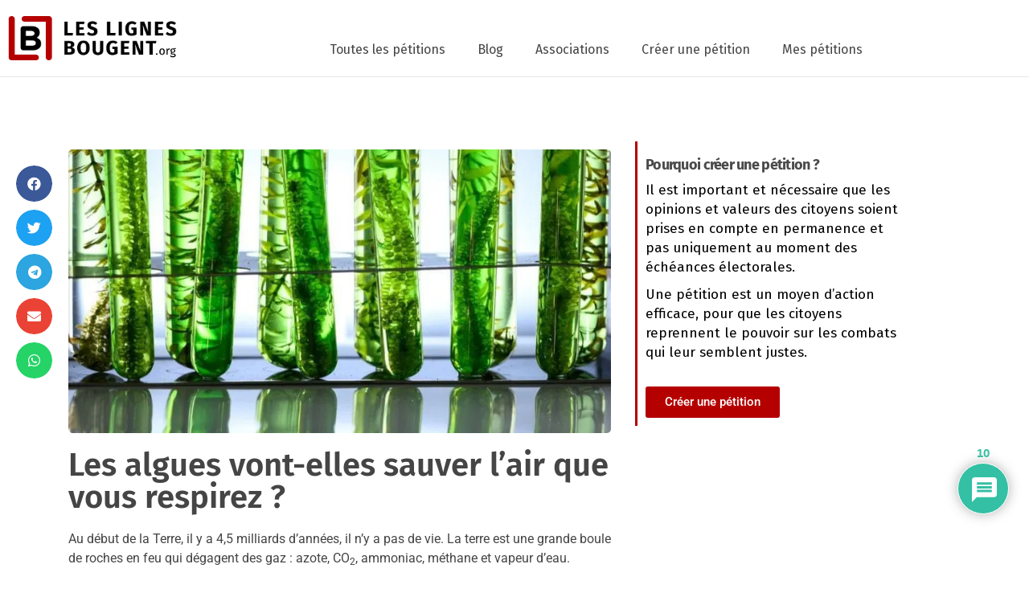

--- FILE ---
content_type: text/css; charset=utf-8
request_url: https://blog.leslignesbougent.org/wp-content/uploads/elementor/css/post-3626.css?ver=1769577545
body_size: 1186
content:
.elementor-kit-3626{--e-global-color-primary:#454545;--e-global-color-secondary:#454545;--e-global-color-text:#454545;--e-global-color-accent:#B50000;--e-global-typography-primary-font-family:"Fira Sans";--e-global-typography-primary-font-weight:600;--e-global-typography-secondary-font-family:"Fira Sans";--e-global-typography-secondary-font-weight:400;--e-global-typography-text-font-family:"Roboto";--e-global-typography-text-font-weight:400;--e-global-typography-accent-font-family:"Roboto";--e-global-typography-accent-font-weight:500;}.elementor-kit-3626 e-page-transition{background-color:#FFBC7D;}.elementor-section.elementor-section-boxed > .elementor-container{max-width:1140px;}.e-con{--container-max-width:1140px;}.elementor-widget:not(:last-child){margin-block-end:20px;}.elementor-element{--widgets-spacing:20px 20px;--widgets-spacing-row:20px;--widgets-spacing-column:20px;}{}h1.entry-title{display:var(--page-title-display);}@media(max-width:1024px){.elementor-section.elementor-section-boxed > .elementor-container{max-width:1024px;}.e-con{--container-max-width:1024px;}}@media(max-width:767px){.elementor-section.elementor-section-boxed > .elementor-container{max-width:767px;}.e-con{--container-max-width:767px;}}/* Start custom CSS */table tbody>tr:nth-child(odd)>td, table tbody>tr:nth-child(odd)>th {
    background-color: transparent !important;
}

table td, table th {
    border: 0px solid #ccc !important;
}

li a{
    overflow-wrap: break-word;
}
.red-title{
    color: white; background-color: #b50000;
    padding:0px 10px !important;
    width:auto !important;
    margin:auto !important;
}


#contenu-form{
    max-width:740px;
    width:90%;
    margin:0px auto;
}


/*ci-dessous les styles pour les formulaires WPForms
.wpforms-page-indicator-page-title{
    display:none;
}
*/
button.wpforms-page-next {
    background-color: #b50000 !important;
    border: none !important;
    color: white !important;
    font-size: 1em;
    padding: 10px 15px;
    border-radius:3px !important;
}
#wpforms-1554-field_1{
    max-width: 100%;
}
div.wpforms-container-full .wpforms-form .wpforms-title {
    font-size: 26px;
    margin: 20px 0 10px 0 !important;
}
span.wpforms-page-indicator-steps {
    font-size: 14px !important;
}
div.wpforms-container-full .wpforms-form .wpforms-page-indicator.circles .wpforms-page-indicator-page-title{
    display:none !important;
}
div.wpforms-container-full .wpforms-form .wpforms-page-indicator.progress .wpforms-page-indicator-page-title{
    display:none !important;
}
div.wpforms-container-full .wpforms-form .wpforms-page-indicator.progress .wpforms-page-indicator-page-title-sep{
    display:none !important;
}
#wpforms-1554-field_5-container{
    display:none !important;
}
.creer-petition-title{
    font-size: 2em !important;
    line-height: 1.4em !important;
}
.texte-intro{
    font-size: 14px !important;
}
.titre-box-conseils{
    font-size: 1.2em !important;
    line-height: 1.5em !important;
    margin: 15px 0px 5px 0px !important;
}
.conseil-box-button{
    background-color: WhiteSmoke !important;
    border: none !important;
    color: darkgrey !important;
    font-size: 1em;
    padding: 6px 10px !important;
    border-radius: 5px !important;
    margin-bottom: 5px !important;
}
#conseil-box{
    background-color:WhiteSmoke;
    padding:10px 15px 25px 15px;
    border:none;
    border-radius:5px;
}
#wpforms-1554-field_12{
    height: 220px !important;
}
.bouton-envoie{
    background-color: #b50000 !important;
    border: none !important;
    color: white !important;
    font-size: 1.3em;
    font-weight:bold;
    padding: 10px 15px;
    border-radius:3px !important;
}
@media screen and (max-width: 480px) {
    .grecaptcha-badge{
        visibility: hidden !important;
        opacity: 0 !important;
    }
}

.blue-link{
    text-decoration:underline !important;
    color: blue;
}

.video-responsive { 
overflow:hidden; 
padding-bottom:56.25%; 
position:relative; 
height:0;
}

.video-responsive iframe {
left:0; 
top:0; 
height:100%;
width:100%;
position:absolute;
}

@media screen and (max-width: 600px) {
#wpd-bubble-wrapper {
    bottom: 80px !important;
    left:25px !important;
    width:42px;
}
}


.searchandfilter ul {
    padding-left:0!important;
    text-align:center;
}
.searchandfilter ul li {
    list-style: none;
    padding: 10px 10px;
    margin: 0;
    display: inline-block;
}

@media screen and (max-width: 420px) {
.searchandfilter ul li {
    display:block;
    width:100%;
}
.searchandfilter ul li label {
    width:100%;
}

}/* End custom CSS */

--- FILE ---
content_type: text/css; charset=utf-8
request_url: https://blog.leslignesbougent.org/wp-content/uploads/elementor/css/post-27.css?ver=1769577545
body_size: 883
content:
.elementor-27 .elementor-element.elementor-element-164f22c{border-style:solid;border-width:0px 0px 1px 0px;border-color:#E7E7E7;padding:10px 0px 10px 0px;}.elementor-widget-image .widget-image-caption{color:var( --e-global-color-text );font-family:var( --e-global-typography-text-font-family ), Sans-serif;font-weight:var( --e-global-typography-text-font-weight );}.elementor-27 .elementor-element.elementor-element-b6368ee{text-align:start;}.elementor-27 .elementor-element.elementor-element-b6368ee img{width:100%;max-width:70%;}.elementor-bc-flex-widget .elementor-27 .elementor-element.elementor-element-49fcb85.elementor-column .elementor-widget-wrap{align-items:flex-end;}.elementor-27 .elementor-element.elementor-element-49fcb85.elementor-column.elementor-element[data-element_type="column"] > .elementor-widget-wrap.elementor-element-populated{align-content:flex-end;align-items:flex-end;}.elementor-27 .elementor-element.elementor-element-49fcb85.elementor-column > .elementor-widget-wrap{justify-content:flex-end;}.elementor-27 .elementor-element.elementor-element-49fcb85 > .elementor-element-populated{margin:0px 0px 0px 0px;--e-column-margin-right:0px;--e-column-margin-left:0px;padding:0px 0px 0px 0px;}.elementor-widget-nav-menu .elementor-nav-menu .elementor-item{font-family:var( --e-global-typography-primary-font-family ), Sans-serif;font-weight:var( --e-global-typography-primary-font-weight );}.elementor-widget-nav-menu .elementor-nav-menu--main .elementor-item{color:var( --e-global-color-text );fill:var( --e-global-color-text );}.elementor-widget-nav-menu .elementor-nav-menu--main .elementor-item:hover,
					.elementor-widget-nav-menu .elementor-nav-menu--main .elementor-item.elementor-item-active,
					.elementor-widget-nav-menu .elementor-nav-menu--main .elementor-item.highlighted,
					.elementor-widget-nav-menu .elementor-nav-menu--main .elementor-item:focus{color:var( --e-global-color-accent );fill:var( --e-global-color-accent );}.elementor-widget-nav-menu .elementor-nav-menu--main:not(.e--pointer-framed) .elementor-item:before,
					.elementor-widget-nav-menu .elementor-nav-menu--main:not(.e--pointer-framed) .elementor-item:after{background-color:var( --e-global-color-accent );}.elementor-widget-nav-menu .e--pointer-framed .elementor-item:before,
					.elementor-widget-nav-menu .e--pointer-framed .elementor-item:after{border-color:var( --e-global-color-accent );}.elementor-widget-nav-menu{--e-nav-menu-divider-color:var( --e-global-color-text );}.elementor-widget-nav-menu .elementor-nav-menu--dropdown .elementor-item, .elementor-widget-nav-menu .elementor-nav-menu--dropdown  .elementor-sub-item{font-family:var( --e-global-typography-accent-font-family ), Sans-serif;font-weight:var( --e-global-typography-accent-font-weight );}.elementor-27 .elementor-element.elementor-element-193851d > .elementor-widget-container{margin:0px 0px 0px 0px;padding:0px 0px 0px 0px;border-radius:0px 0px 0px 0px;}.elementor-27 .elementor-element.elementor-element-193851d:hover > .elementor-widget-container{border-radius:0px 0px 0px 0px;}.elementor-27 .elementor-element.elementor-element-193851d .elementor-menu-toggle{margin:0 auto;}.elementor-27 .elementor-element.elementor-element-193851d .elementor-nav-menu .elementor-item{font-family:"Fira Sans", Sans-serif;font-weight:400;}.elementor-27 .elementor-element.elementor-element-193851d .elementor-nav-menu--main .elementor-item:hover,
					.elementor-27 .elementor-element.elementor-element-193851d .elementor-nav-menu--main .elementor-item.elementor-item-active,
					.elementor-27 .elementor-element.elementor-element-193851d .elementor-nav-menu--main .elementor-item.highlighted,
					.elementor-27 .elementor-element.elementor-element-193851d .elementor-nav-menu--main .elementor-item:focus{color:#B50000;fill:#B50000;}.elementor-27 .elementor-element.elementor-element-4291ece{border-style:solid;border-width:0px 0px 1px 0px;border-color:#E7E7E7;padding:10px 0px 10px 0px;}.elementor-27 .elementor-element.elementor-element-0e54fdd{text-align:start;}.elementor-27 .elementor-element.elementor-element-0e54fdd img{width:100%;max-width:70%;}.elementor-bc-flex-widget .elementor-27 .elementor-element.elementor-element-9b854e6.elementor-column .elementor-widget-wrap{align-items:flex-end;}.elementor-27 .elementor-element.elementor-element-9b854e6.elementor-column.elementor-element[data-element_type="column"] > .elementor-widget-wrap.elementor-element-populated{align-content:flex-end;align-items:flex-end;}.elementor-27 .elementor-element.elementor-element-9b854e6.elementor-column > .elementor-widget-wrap{justify-content:flex-end;}.elementor-27 .elementor-element.elementor-element-9b854e6 > .elementor-element-populated{margin:0px 0px 0px 0px;--e-column-margin-right:0px;--e-column-margin-left:0px;padding:0px 0px 0px 0px;}.elementor-27 .elementor-element.elementor-element-2ec34b7 > .elementor-widget-container{margin:0px 0px 0px 0px;padding:0px 0px 0px 0px;border-radius:0px 0px 0px 0px;}.elementor-27 .elementor-element.elementor-element-2ec34b7:hover > .elementor-widget-container{border-radius:0px 0px 0px 0px;}.elementor-27 .elementor-element.elementor-element-2ec34b7 .elementor-menu-toggle{margin:0 auto;}.elementor-27 .elementor-element.elementor-element-2ec34b7 .elementor-nav-menu .elementor-item{font-family:"Fira Sans", Sans-serif;font-weight:400;}.elementor-27 .elementor-element.elementor-element-2ec34b7 .elementor-nav-menu--main .elementor-item:hover,
					.elementor-27 .elementor-element.elementor-element-2ec34b7 .elementor-nav-menu--main .elementor-item.elementor-item-active,
					.elementor-27 .elementor-element.elementor-element-2ec34b7 .elementor-nav-menu--main .elementor-item.highlighted,
					.elementor-27 .elementor-element.elementor-element-2ec34b7 .elementor-nav-menu--main .elementor-item:focus{color:#B50000;fill:#B50000;}.elementor-theme-builder-content-area{height:400px;}.elementor-location-header:before, .elementor-location-footer:before{content:"";display:table;clear:both;}@media(max-width:1024px){.elementor-27 .elementor-element.elementor-element-49fcb85 > .elementor-element-populated{margin:0px 0px 0px 0px;--e-column-margin-right:0px;--e-column-margin-left:0px;padding:0px 0px 0px 0px;}.elementor-27 .elementor-element.elementor-element-193851d > .elementor-widget-container{margin:0px 0px 0px 0px;padding:0px 0px 0px 0px;}.elementor-27 .elementor-element.elementor-element-0e54fdd{text-align:center;}.elementor-27 .elementor-element.elementor-element-9b854e6 > .elementor-element-populated{margin:0px 0px 0px 0px;--e-column-margin-right:0px;--e-column-margin-left:0px;padding:0px 0px 0px 0px;}.elementor-27 .elementor-element.elementor-element-2ec34b7 > .elementor-widget-container{margin:0px 0px 0px 0px;padding:0px 0px 0px 0px;}}@media(min-width:768px){.elementor-27 .elementor-element.elementor-element-7339e90{width:30%;}.elementor-27 .elementor-element.elementor-element-49fcb85{width:70%;}}@media(max-width:1024px) and (min-width:768px){.elementor-27 .elementor-element.elementor-element-7339e90{width:40%;}.elementor-27 .elementor-element.elementor-element-49fcb85{width:60%;}.elementor-27 .elementor-element.elementor-element-a618fa5{width:100%;}.elementor-27 .elementor-element.elementor-element-9b854e6{width:100%;}}@media(max-width:767px){.elementor-27 .elementor-element.elementor-element-7339e90{width:100%;}.elementor-bc-flex-widget .elementor-27 .elementor-element.elementor-element-7339e90.elementor-column .elementor-widget-wrap{align-items:center;}.elementor-27 .elementor-element.elementor-element-7339e90.elementor-column.elementor-element[data-element_type="column"] > .elementor-widget-wrap.elementor-element-populated{align-content:center;align-items:center;}.elementor-27 .elementor-element.elementor-element-7339e90.elementor-column > .elementor-widget-wrap{justify-content:center;}.elementor-27 .elementor-element.elementor-element-b6368ee{text-align:center;}.elementor-27 .elementor-element.elementor-element-49fcb85{width:100%;}.elementor-27 .elementor-element.elementor-element-a618fa5{width:100%;}.elementor-bc-flex-widget .elementor-27 .elementor-element.elementor-element-a618fa5.elementor-column .elementor-widget-wrap{align-items:center;}.elementor-27 .elementor-element.elementor-element-a618fa5.elementor-column.elementor-element[data-element_type="column"] > .elementor-widget-wrap.elementor-element-populated{align-content:center;align-items:center;}.elementor-27 .elementor-element.elementor-element-a618fa5.elementor-column > .elementor-widget-wrap{justify-content:center;}.elementor-27 .elementor-element.elementor-element-0e54fdd{text-align:center;}.elementor-27 .elementor-element.elementor-element-9b854e6{width:100%;}}

--- FILE ---
content_type: text/css; charset=utf-8
request_url: https://blog.leslignesbougent.org/wp-content/uploads/elementor/css/post-48.css?ver=1769577545
body_size: 1419
content:
.elementor-48 .elementor-element.elementor-element-7c7b08d > .elementor-background-overlay{background-color:#F2F2F2;opacity:0.5;}.elementor-48 .elementor-element.elementor-element-7c7b08d{margin-top:0px;margin-bottom:0px;padding:30px 0px 35px 0px;}.elementor-48 .elementor-element.elementor-element-7f9647d > .elementor-element-populated{transition:background 0.3s, border 0.3s, border-radius 0.3s, box-shadow 0.3s;}.elementor-48 .elementor-element.elementor-element-7f9647d > .elementor-element-populated > .elementor-background-overlay{transition:background 0.3s, border-radius 0.3s, opacity 0.3s;}.elementor-widget-heading .elementor-heading-title{font-family:var( --e-global-typography-primary-font-family ), Sans-serif;font-weight:var( --e-global-typography-primary-font-weight );color:var( --e-global-color-primary );}.elementor-48 .elementor-element.elementor-element-0c3ae2a .elementor-heading-title{font-family:"Fira Sans", Sans-serif;font-weight:600;color:#B50000;}.elementor-widget-icon-list .elementor-icon-list-item:not(:last-child):after{border-color:var( --e-global-color-text );}.elementor-widget-icon-list .elementor-icon-list-icon i{color:var( --e-global-color-primary );}.elementor-widget-icon-list .elementor-icon-list-icon svg{fill:var( --e-global-color-primary );}.elementor-widget-icon-list .elementor-icon-list-item > .elementor-icon-list-text, .elementor-widget-icon-list .elementor-icon-list-item > a{font-family:var( --e-global-typography-text-font-family ), Sans-serif;font-weight:var( --e-global-typography-text-font-weight );}.elementor-widget-icon-list .elementor-icon-list-text{color:var( --e-global-color-secondary );}.elementor-48 .elementor-element.elementor-element-6bc1e4f .elementor-icon-list-icon i{transition:color 0.3s;}.elementor-48 .elementor-element.elementor-element-6bc1e4f .elementor-icon-list-icon svg{transition:fill 0.3s;}.elementor-48 .elementor-element.elementor-element-6bc1e4f{--e-icon-list-icon-size:12px;--icon-vertical-offset:0px;}.elementor-48 .elementor-element.elementor-element-6bc1e4f .elementor-icon-list-item > .elementor-icon-list-text, .elementor-48 .elementor-element.elementor-element-6bc1e4f .elementor-icon-list-item > a{font-family:"Roboto", Sans-serif;font-size:13px;font-weight:400;}.elementor-48 .elementor-element.elementor-element-6bc1e4f .elementor-icon-list-text{color:#454545;transition:color 0.3s;}.elementor-48 .elementor-element.elementor-element-6bc1e4f .elementor-icon-list-item:hover .elementor-icon-list-text{color:#B50000;}.elementor-48 .elementor-element.elementor-element-2a3775d .elementor-heading-title{font-family:"Fira Sans", Sans-serif;font-weight:600;color:#B50000;}.elementor-48 .elementor-element.elementor-element-eed13e4 .elementor-icon-list-icon i{transition:color 0.3s;}.elementor-48 .elementor-element.elementor-element-eed13e4 .elementor-icon-list-icon svg{transition:fill 0.3s;}.elementor-48 .elementor-element.elementor-element-eed13e4{--e-icon-list-icon-size:12px;--icon-vertical-offset:0px;}.elementor-48 .elementor-element.elementor-element-eed13e4 .elementor-icon-list-item > .elementor-icon-list-text, .elementor-48 .elementor-element.elementor-element-eed13e4 .elementor-icon-list-item > a{font-family:"Roboto", Sans-serif;font-size:13px;font-weight:400;}.elementor-48 .elementor-element.elementor-element-eed13e4 .elementor-icon-list-text{color:#454545;transition:color 0.3s;}.elementor-48 .elementor-element.elementor-element-eed13e4 .elementor-icon-list-item:hover .elementor-icon-list-text{color:#B50000;}.elementor-48 .elementor-element.elementor-element-0f22d3c .elementor-heading-title{font-family:"Fira Sans", Sans-serif;font-weight:600;color:#B50000;}.elementor-48 .elementor-element.elementor-element-f15b92d .elementor-icon-list-icon i{color:#454545;transition:color 0.3s;}.elementor-48 .elementor-element.elementor-element-f15b92d .elementor-icon-list-icon svg{fill:#454545;transition:fill 0.3s;}.elementor-48 .elementor-element.elementor-element-f15b92d .elementor-icon-list-item:hover .elementor-icon-list-icon i{color:#B50000;}.elementor-48 .elementor-element.elementor-element-f15b92d .elementor-icon-list-item:hover .elementor-icon-list-icon svg{fill:#B50000;}.elementor-48 .elementor-element.elementor-element-f15b92d{--e-icon-list-icon-size:12px;--icon-vertical-offset:0px;}.elementor-48 .elementor-element.elementor-element-f15b92d .elementor-icon-list-item > .elementor-icon-list-text, .elementor-48 .elementor-element.elementor-element-f15b92d .elementor-icon-list-item > a{font-family:"Roboto", Sans-serif;font-size:13px;font-weight:400;}.elementor-48 .elementor-element.elementor-element-f15b92d .elementor-icon-list-item:hover .elementor-icon-list-text{color:#B50000;}.elementor-48 .elementor-element.elementor-element-f15b92d .elementor-icon-list-text{transition:color 0.3s;}.elementor-48 .elementor-element.elementor-element-9a53766 .elementor-heading-title{font-family:"Fira Sans", Sans-serif;font-weight:600;color:#B50000;}.elementor-widget-text-editor{font-family:var( --e-global-typography-text-font-family ), Sans-serif;font-weight:var( --e-global-typography-text-font-weight );color:var( --e-global-color-text );}.elementor-widget-text-editor.elementor-drop-cap-view-stacked .elementor-drop-cap{background-color:var( --e-global-color-primary );}.elementor-widget-text-editor.elementor-drop-cap-view-framed .elementor-drop-cap, .elementor-widget-text-editor.elementor-drop-cap-view-default .elementor-drop-cap{color:var( --e-global-color-primary );border-color:var( --e-global-color-primary );}.elementor-48 .elementor-element.elementor-element-e631c70{font-family:"Fira Sans", Sans-serif;font-size:13px;font-weight:400;}.elementor-48 .elementor-element.elementor-element-d848245 > .elementor-widget-container{margin:0% 0% 0% 0%;}.elementor-48 .elementor-element.elementor-element-8d9d631{margin-top:25px;margin-bottom:50px;}.elementor-48 .elementor-element.elementor-element-bf844ef > .elementor-element-populated{margin:0px 0px 50px 0px;--e-column-margin-right:0px;--e-column-margin-left:0px;}.elementor-widget-nav-menu .elementor-nav-menu .elementor-item{font-family:var( --e-global-typography-primary-font-family ), Sans-serif;font-weight:var( --e-global-typography-primary-font-weight );}.elementor-widget-nav-menu .elementor-nav-menu--main .elementor-item{color:var( --e-global-color-text );fill:var( --e-global-color-text );}.elementor-widget-nav-menu .elementor-nav-menu--main .elementor-item:hover,
					.elementor-widget-nav-menu .elementor-nav-menu--main .elementor-item.elementor-item-active,
					.elementor-widget-nav-menu .elementor-nav-menu--main .elementor-item.highlighted,
					.elementor-widget-nav-menu .elementor-nav-menu--main .elementor-item:focus{color:var( --e-global-color-accent );fill:var( --e-global-color-accent );}.elementor-widget-nav-menu .elementor-nav-menu--main:not(.e--pointer-framed) .elementor-item:before,
					.elementor-widget-nav-menu .elementor-nav-menu--main:not(.e--pointer-framed) .elementor-item:after{background-color:var( --e-global-color-accent );}.elementor-widget-nav-menu .e--pointer-framed .elementor-item:before,
					.elementor-widget-nav-menu .e--pointer-framed .elementor-item:after{border-color:var( --e-global-color-accent );}.elementor-widget-nav-menu{--e-nav-menu-divider-color:var( --e-global-color-text );}.elementor-widget-nav-menu .elementor-nav-menu--dropdown .elementor-item, .elementor-widget-nav-menu .elementor-nav-menu--dropdown  .elementor-sub-item{font-family:var( --e-global-typography-accent-font-family ), Sans-serif;font-weight:var( --e-global-typography-accent-font-weight );}.elementor-48 .elementor-element.elementor-element-4719ddc .elementor-nav-menu .elementor-item{font-family:"Fira Sans", Sans-serif;font-size:12px;font-weight:400;}.elementor-48 .elementor-element.elementor-element-4719ddc .elementor-nav-menu--main .elementor-item:hover,
					.elementor-48 .elementor-element.elementor-element-4719ddc .elementor-nav-menu--main .elementor-item.elementor-item-active,
					.elementor-48 .elementor-element.elementor-element-4719ddc .elementor-nav-menu--main .elementor-item.highlighted,
					.elementor-48 .elementor-element.elementor-element-4719ddc .elementor-nav-menu--main .elementor-item:focus{color:#B50000;fill:#B50000;}.elementor-48 .elementor-element.elementor-element-4719ddc .elementor-nav-menu--main:not(.e--pointer-framed) .elementor-item:before,
					.elementor-48 .elementor-element.elementor-element-4719ddc .elementor-nav-menu--main:not(.e--pointer-framed) .elementor-item:after{background-color:#45454500;}.elementor-48 .elementor-element.elementor-element-4719ddc .e--pointer-framed .elementor-item:before,
					.elementor-48 .elementor-element.elementor-element-4719ddc .e--pointer-framed .elementor-item:after{border-color:#45454500;}.elementor-48 .elementor-element.elementor-element-4719ddc{--e-nav-menu-horizontal-menu-item-margin:calc( 0px / 2 );}.elementor-48 .elementor-element.elementor-element-4719ddc .elementor-nav-menu--main:not(.elementor-nav-menu--layout-horizontal) .elementor-nav-menu > li:not(:last-child){margin-bottom:0px;}.elementor-48 .elementor-element.elementor-element-49a2e2e > .elementor-widget-wrap > .elementor-widget:not(.elementor-widget__width-auto):not(.elementor-widget__width-initial):not(:last-child):not(.elementor-absolute){margin-block-end:0px;}.elementor-48 .elementor-element.elementor-element-9db62d5 > .elementor-widget-container{margin:0px 0px 0px 0px;padding:0px 0px 0px 0px;}.elementor-48 .elementor-element.elementor-element-9db62d5{text-align:start;font-family:"Roboto", Sans-serif;font-size:12px;font-weight:400;}.elementor-theme-builder-content-area{height:400px;}.elementor-location-header:before, .elementor-location-footer:before{content:"";display:table;clear:both;}@media(min-width:768px){.elementor-48 .elementor-element.elementor-element-19d3983{width:18.509%;}.elementor-48 .elementor-element.elementor-element-a57e5d8{width:18.683%;}.elementor-48 .elementor-element.elementor-element-f981448{width:37.808%;}.elementor-48 .elementor-element.elementor-element-bf844ef{width:80%;}.elementor-48 .elementor-element.elementor-element-49a2e2e{width:20%;}}@media(max-width:1024px) and (min-width:768px){.elementor-48 .elementor-element.elementor-element-7f9647d{width:33%;}.elementor-48 .elementor-element.elementor-element-19d3983{width:33%;}.elementor-48 .elementor-element.elementor-element-a57e5d8{width:33%;}.elementor-48 .elementor-element.elementor-element-f981448{width:100%;}.elementor-48 .elementor-element.elementor-element-bf844ef{width:100%;}}@media(max-width:767px){.elementor-48 .elementor-element.elementor-element-7f9647d > .elementor-element-populated{margin:0px 0px 0px 40px;--e-column-margin-right:0px;--e-column-margin-left:40px;}.elementor-48 .elementor-element.elementor-element-19d3983 > .elementor-element-populated{margin:0px 0px 0px 40px;--e-column-margin-right:0px;--e-column-margin-left:40px;}.elementor-48 .elementor-element.elementor-element-a57e5d8 > .elementor-element-populated{margin:0px 0px 0px 40px;--e-column-margin-right:0px;--e-column-margin-left:40px;}.elementor-48 .elementor-element.elementor-element-f981448 > .elementor-element-populated{margin:0px 0px 0px 40px;--e-column-margin-right:0px;--e-column-margin-left:40px;}.elementor-48 .elementor-element.elementor-element-9db62d5{text-align:center;}}/* Start custom CSS for nav-menu, class: .elementor-element-4719ddc */#menu-1-4719ddc .menu-item:not(:last-child) a {
border-right: 1px solid #454545;
padding:0px 10px 0px 10px;
}
#menu-1-4719ddc .menu-item:last-child a {
padding:0px 10px 0px 10px;
}/* End custom CSS */

--- FILE ---
content_type: text/css; charset=utf-8
request_url: https://blog.leslignesbougent.org/wp-content/uploads/elementor/css/post-2062.css?ver=1769577545
body_size: 814
content:
.elementor-2062 .elementor-element.elementor-element-5e1964e > .elementor-container{max-width:65px;}.elementor-2062 .elementor-element.elementor-element-040bb76{width:initial;max-width:initial;top:206px;--grid-side-margin:10px;--grid-column-gap:10px;--grid-row-gap:10px;--grid-bottom-margin:10px;}.elementor-2062 .elementor-element.elementor-element-040bb76 > .elementor-widget-container{margin:0px 0px 0px 20px;}body:not(.rtl) .elementor-2062 .elementor-element.elementor-element-040bb76{left:0px;}body.rtl .elementor-2062 .elementor-element.elementor-element-040bb76{right:0px;}.elementor-2062 .elementor-element.elementor-element-9295f80{width:initial;max-width:initial;bottom:10px;--grid-side-margin:10px;--grid-column-gap:10px;--grid-row-gap:10px;--grid-bottom-margin:10px;}.elementor-2062 .elementor-element.elementor-element-9295f80 > .elementor-widget-container{background-color:#FFFFFF;margin:0px 0px 0px 0px;}.elementor-2062 .elementor-element.elementor-element-bb7249a > .elementor-widget-container{background-color:#FFFFFF;margin:0px 0px 0px 0px;border-style:solid;border-width:10px 10px 10px 10px;border-color:#FFFFFF;}.elementor-2062 .elementor-element.elementor-element-bb7249a{bottom:10px;--grid-side-margin:10px;--grid-column-gap:10px;--grid-row-gap:10px;--grid-bottom-margin:10px;}.elementor-2062 .elementor-element.elementor-element-37c5dca{margin-top:50px;margin-bottom:50px;}.elementor-2062 .elementor-element.elementor-element-0d10612 > .elementor-element-populated{padding:0px 0px 0px 85px;}.elementor-widget-theme-post-featured-image .widget-image-caption{color:var( --e-global-color-text );font-family:var( --e-global-typography-text-font-family ), Sans-serif;font-weight:var( --e-global-typography-text-font-weight );}.elementor-2062 .elementor-element.elementor-element-45fdfff{text-align:start;}.elementor-2062 .elementor-element.elementor-element-45fdfff img{border-radius:5px 5px 5px 5px;}.elementor-2062 .elementor-element.elementor-element-45fdfff .widget-image-caption{color:#989898;font-family:"Roboto", Sans-serif;font-weight:400;}.elementor-widget-theme-post-title .elementor-heading-title{font-family:var( --e-global-typography-primary-font-family ), Sans-serif;font-weight:var( --e-global-typography-primary-font-weight );color:var( --e-global-color-primary );}.elementor-widget-theme-post-content{color:var( --e-global-color-text );font-family:var( --e-global-typography-text-font-family ), Sans-serif;font-weight:var( --e-global-typography-text-font-weight );}.elementor-widget-text-editor{font-family:var( --e-global-typography-text-font-family ), Sans-serif;font-weight:var( --e-global-typography-text-font-weight );color:var( --e-global-color-text );}.elementor-widget-text-editor.elementor-drop-cap-view-stacked .elementor-drop-cap{background-color:var( --e-global-color-primary );}.elementor-widget-text-editor.elementor-drop-cap-view-framed .elementor-drop-cap, .elementor-widget-text-editor.elementor-drop-cap-view-default .elementor-drop-cap{color:var( --e-global-color-primary );border-color:var( --e-global-color-primary );}.elementor-2062 .elementor-element.elementor-element-e201bcb > .elementor-widget-container{margin:40px 40px 40px 40px;}.elementor-2062 .elementor-element.elementor-element-e201bcb{font-family:"Roboto", Sans-serif;font-size:13px;font-weight:400;font-style:italic;line-height:1.5em;color:var( --e-global-color-primary );}@media(max-width:1024px){ .elementor-2062 .elementor-element.elementor-element-040bb76{--grid-side-margin:10px;--grid-column-gap:10px;--grid-row-gap:10px;--grid-bottom-margin:10px;}body:not(.rtl) .elementor-2062 .elementor-element.elementor-element-9295f80{left:5px;}body.rtl .elementor-2062 .elementor-element.elementor-element-9295f80{right:5px;}.elementor-2062 .elementor-element.elementor-element-9295f80{bottom:5px;--alignment:center;--grid-side-margin:18px;--grid-column-gap:18px;--grid-row-gap:0px;--grid-bottom-margin:0px;} .elementor-2062 .elementor-element.elementor-element-9295f80{--grid-side-margin:18px;--grid-column-gap:18px;--grid-row-gap:0px;--grid-bottom-margin:0px;}body:not(.rtl) .elementor-2062 .elementor-element.elementor-element-bb7249a{left:5px;}body.rtl .elementor-2062 .elementor-element.elementor-element-bb7249a{right:5px;}.elementor-2062 .elementor-element.elementor-element-bb7249a{bottom:162px;--alignment:center;--grid-side-margin:18px;--grid-column-gap:18px;--grid-row-gap:0px;--grid-bottom-margin:0px;} .elementor-2062 .elementor-element.elementor-element-bb7249a{--grid-side-margin:18px;--grid-column-gap:18px;--grid-row-gap:0px;--grid-bottom-margin:0px;}}@media(max-width:767px){ .elementor-2062 .elementor-element.elementor-element-040bb76{--grid-side-margin:10px;--grid-column-gap:10px;--grid-row-gap:10px;--grid-bottom-margin:10px;} .elementor-2062 .elementor-element.elementor-element-9295f80{--grid-side-margin:18px;--grid-column-gap:18px;--grid-row-gap:0px;--grid-bottom-margin:0px;}body:not(.rtl) .elementor-2062 .elementor-element.elementor-element-bb7249a{left:0px;}body.rtl .elementor-2062 .elementor-element.elementor-element-bb7249a{right:0px;}.elementor-2062 .elementor-element.elementor-element-bb7249a{bottom:0px;--alignment:center;} .elementor-2062 .elementor-element.elementor-element-bb7249a{--grid-side-margin:18px;--grid-column-gap:18px;--grid-row-gap:0px;--grid-bottom-margin:0px;}.elementor-2062 .elementor-element.elementor-element-0d10612 > .elementor-element-populated{padding:0px 20px 0px 20px;}.elementor-2062 .elementor-element.elementor-element-0f25948 > .elementor-widget-container{margin:0px 0px 0px 0px;padding:0px 0px 0px 0px;}.elementor-2062 .elementor-element.elementor-element-e201bcb > .elementor-widget-container{margin:25px 0px 25px 0px;}}/* Start custom CSS for section, class: .elementor-element-5e1964e */@media screen and (max-width: 600px){
#wpd-bubble-wrapper {
    bottom: 7px;
}
}/* End custom CSS */
/* Start custom CSS for text-editor, class: .elementor-element-e201bcb */a{color:#454545;}
li{margin-bottom:10px;}/* End custom CSS */

--- FILE ---
content_type: text/css; charset=utf-8
request_url: https://blog.leslignesbougent.org/wp-content/uploads/elementor/css/post-3727.css?ver=1667567940
body_size: 869
content:
.elementor-3727 .elementor-element.elementor-element-248846a > .elementor-element-populated{border-style:solid;border-width:1px 1px 1px 1px;border-color:#CFCFCF;box-shadow:1px 2px 5px 0px rgba(0,0,0,0.5);}.elementor-3727 .elementor-element.elementor-element-248846a > .elementor-element-populated, .elementor-3727 .elementor-element.elementor-element-248846a > .elementor-element-populated > .elementor-background-overlay, .elementor-3727 .elementor-element.elementor-element-248846a > .elementor-background-slideshow{border-radius:10px 10px 10px 10px;}.elementor-widget-image .widget-image-caption{color:var( --e-global-color-text );font-family:var( --e-global-typography-text-font-family ), Sans-serif;font-weight:var( --e-global-typography-text-font-weight );}.elementor-3727 .elementor-element.elementor-element-0398185{text-align:center;}.elementor-widget-heading .elementor-heading-title{font-family:var( --e-global-typography-primary-font-family ), Sans-serif;font-weight:var( --e-global-typography-primary-font-weight );color:var( --e-global-color-primary );}.elementor-3727 .elementor-element.elementor-element-881d451{text-align:center;}.elementor-widget-icon-list .elementor-icon-list-item:not(:last-child):after{border-color:var( --e-global-color-text );}.elementor-widget-icon-list .elementor-icon-list-icon i{color:var( --e-global-color-primary );}.elementor-widget-icon-list .elementor-icon-list-icon svg{fill:var( --e-global-color-primary );}.elementor-widget-icon-list .elementor-icon-list-item > .elementor-icon-list-text, .elementor-widget-icon-list .elementor-icon-list-item > a{font-family:var( --e-global-typography-text-font-family ), Sans-serif;font-weight:var( --e-global-typography-text-font-weight );}.elementor-widget-icon-list .elementor-icon-list-text{color:var( --e-global-color-secondary );}.elementor-3727 .elementor-element.elementor-element-75c96a3 .elementor-icon-list-icon i{color:#838383;transition:color 0.3s;}.elementor-3727 .elementor-element.elementor-element-75c96a3 .elementor-icon-list-icon svg{fill:#838383;transition:fill 0.3s;}.elementor-3727 .elementor-element.elementor-element-75c96a3{--e-icon-list-icon-size:14px;--icon-vertical-offset:0px;}.elementor-3727 .elementor-element.elementor-element-75c96a3 .elementor-icon-list-text{color:#AAAAAA;transition:color 0.3s;}.elementor-widget-text-editor{font-family:var( --e-global-typography-text-font-family ), Sans-serif;font-weight:var( --e-global-typography-text-font-weight );color:var( --e-global-color-text );}.elementor-widget-text-editor.elementor-drop-cap-view-stacked .elementor-drop-cap{background-color:var( --e-global-color-primary );}.elementor-widget-text-editor.elementor-drop-cap-view-framed .elementor-drop-cap, .elementor-widget-text-editor.elementor-drop-cap-view-default .elementor-drop-cap{color:var( --e-global-color-primary );border-color:var( --e-global-color-primary );}.elementor-widget-accordion .elementor-accordion-icon, .elementor-widget-accordion .elementor-accordion-title{color:var( --e-global-color-primary );}.elementor-widget-accordion .elementor-accordion-icon svg{fill:var( --e-global-color-primary );}.elementor-widget-accordion .elementor-active .elementor-accordion-icon, .elementor-widget-accordion .elementor-active .elementor-accordion-title{color:var( --e-global-color-accent );}.elementor-widget-accordion .elementor-active .elementor-accordion-icon svg{fill:var( --e-global-color-accent );}.elementor-widget-accordion .elementor-accordion-title{font-family:var( --e-global-typography-primary-font-family ), Sans-serif;font-weight:var( --e-global-typography-primary-font-weight );}.elementor-widget-accordion .elementor-tab-content{color:var( --e-global-color-text );font-family:var( --e-global-typography-text-font-family ), Sans-serif;font-weight:var( --e-global-typography-text-font-weight );}.elementor-3727 .elementor-element.elementor-element-0680552 > .elementor-widget-container{margin:0px 0px 0px 0px;padding:0px 0px 0px 0px;}.elementor-3727 .elementor-element.elementor-element-0680552 .elementor-active .elementor-accordion-icon, .elementor-3727 .elementor-element.elementor-element-0680552 .elementor-active .elementor-accordion-title{color:var( --e-global-color-primary );}.elementor-3727 .elementor-element.elementor-element-0680552 .elementor-active .elementor-accordion-icon svg{fill:var( --e-global-color-primary );}.elementor-3727 .elementor-element.elementor-element-0680552 .elementor-accordion-title{font-family:var( --e-global-typography-text-font-family ), Sans-serif;font-weight:var( --e-global-typography-text-font-weight );-webkit-text-stroke-color:#000;stroke:#000;}.elementor-3727 .elementor-element.elementor-element-0680552 .elementor-tab-content{color:#454545;}.elementor-widget-button .elementor-button{background-color:var( --e-global-color-accent );font-family:var( --e-global-typography-accent-font-family ), Sans-serif;font-weight:var( --e-global-typography-accent-font-weight );}.elementor-3727 .elementor-element.elementor-element-b997b0d .elementor-icon-list-icon i{color:#454545;transition:color 0.3s;}.elementor-3727 .elementor-element.elementor-element-b997b0d .elementor-icon-list-icon svg{fill:#454545;transition:fill 0.3s;}.elementor-3727 .elementor-element.elementor-element-b997b0d{--e-icon-list-icon-size:14px;--icon-vertical-offset:0px;}.elementor-3727 .elementor-element.elementor-element-b997b0d .elementor-icon-list-text{color:#454545;transition:color 0.3s;}.elementor-widget-post-info .elementor-icon-list-item:not(:last-child):after{border-color:var( --e-global-color-text );}.elementor-widget-post-info .elementor-icon-list-icon i{color:var( --e-global-color-primary );}.elementor-widget-post-info .elementor-icon-list-icon svg{fill:var( --e-global-color-primary );}.elementor-widget-post-info .elementor-icon-list-text, .elementor-widget-post-info .elementor-icon-list-text a{color:var( --e-global-color-secondary );}.elementor-widget-post-info .elementor-icon-list-item{font-family:var( --e-global-typography-text-font-family ), Sans-serif;font-weight:var( --e-global-typography-text-font-weight );}.elementor-3727 .elementor-element.elementor-element-fb2159c .elementor-icon-list-icon{width:14px;}.elementor-3727 .elementor-element.elementor-element-fb2159c .elementor-icon-list-icon i{font-size:14px;}.elementor-3727 .elementor-element.elementor-element-fb2159c .elementor-icon-list-icon svg{--e-icon-list-icon-size:14px;}/* Start custom CSS for accordion, class: .elementor-element-0680552 */.elementor-accordion .elementor-accordion-item {
    border: 0px solid #d4d4d4;
}
.elementor-accordion .elementor-tab-content {
    display: none;
    padding:10px 0 0 0;
    border-top: 0px solid #d4d4d4;
}

.elementor-accordion .elementor-tab-title {
    padding:0!important;
}/* End custom CSS */

--- FILE ---
content_type: text/css; charset=utf-8
request_url: https://blog.leslignesbougent.org/wp-content/uploads/elementor/css/post-2360.css?ver=1769577545
body_size: 459
content:
.elementor-2360 .elementor-element.elementor-element-a6bb394 > .elementor-element-populated{border-style:solid;border-width:3px 3px 3px 3px;border-color:#B50000;margin:10px 40px 10px 40px;--e-column-margin-right:40px;--e-column-margin-left:40px;padding:25px 25px 25px 25px;}.elementor-2360 .elementor-element.elementor-element-a6bb394 > .elementor-element-populated, .elementor-2360 .elementor-element.elementor-element-a6bb394 > .elementor-element-populated > .elementor-background-overlay, .elementor-2360 .elementor-element.elementor-element-a6bb394 > .elementor-background-slideshow{border-radius:5px 5px 5px 5px;}.elementor-widget-image .widget-image-caption{color:var( --e-global-color-text );font-family:var( --e-global-typography-text-font-family ), Sans-serif;font-weight:var( --e-global-typography-text-font-weight );}.elementor-2360 .elementor-element.elementor-element-4d930a0 > .elementor-widget-container{margin:5px 5px 5px 5px;}.elementor-widget-heading .elementor-heading-title{font-family:var( --e-global-typography-primary-font-family ), Sans-serif;font-weight:var( --e-global-typography-primary-font-weight );color:var( --e-global-color-primary );}.elementor-2360 .elementor-element.elementor-element-5c66cdc > .elementor-widget-container{margin:15px 15px 15px 15px;}.elementor-2360 .elementor-element.elementor-element-5c66cdc{text-align:center;}.elementor-widget-text-editor{font-family:var( --e-global-typography-text-font-family ), Sans-serif;font-weight:var( --e-global-typography-text-font-weight );color:var( --e-global-color-text );}.elementor-widget-text-editor.elementor-drop-cap-view-stacked .elementor-drop-cap{background-color:var( --e-global-color-primary );}.elementor-widget-text-editor.elementor-drop-cap-view-framed .elementor-drop-cap, .elementor-widget-text-editor.elementor-drop-cap-view-default .elementor-drop-cap{color:var( --e-global-color-primary );border-color:var( --e-global-color-primary );}.elementor-2360 .elementor-element.elementor-element-de88ee7 > .elementor-widget-container{margin:15px 15px 15px 15px;}.elementor-2360 .elementor-element.elementor-element-de88ee7{text-align:center;}.elementor-widget-button .elementor-button{background-color:var( --e-global-color-accent );font-family:var( --e-global-typography-accent-font-family ), Sans-serif;font-weight:var( --e-global-typography-accent-font-weight );}.elementor-2360 .elementor-element.elementor-element-b5ce5be > .elementor-widget-container{margin:15px 15px 15px 15px;padding:0px 0px 0px 0px;}.elementor-2360 .elementor-element.elementor-element-b5ce5be .elementor-button{fill:#FFFFFF;color:#FFFFFF;border-radius:10px 10px 10px 10px;padding:20px 40px 20px 40px;}@media(max-width:767px){.elementor-2360 .elementor-element.elementor-element-a6bb394 > .elementor-element-populated{margin:25px 0px 25px 0px;--e-column-margin-right:0px;--e-column-margin-left:0px;padding:0px 0px 0px 0px;}.elementor-2360 .elementor-element.elementor-element-4d930a0 > .elementor-widget-container{margin:15px 0px 0px 0px;padding:0px 0px 0px 0px;}.elementor-2360 .elementor-element.elementor-element-5c66cdc > .elementor-widget-container{margin:25px 5px 0px 5px;}.elementor-2360 .elementor-element.elementor-element-b5ce5be > .elementor-widget-container{margin:0px 0px 25px 0px;}}

--- FILE ---
content_type: text/css; charset=utf-8
request_url: https://blog.leslignesbougent.org/wp-content/uploads/elementor/css/post-2473.css?ver=1769577546
body_size: 496
content:
.elementor-2473 .elementor-element.elementor-element-4826dde4 > .elementor-element-populated{border-style:solid;border-width:3px 3px 3px 3px;border-color:#B50000;margin:10px 40px 10px 40px;--e-column-margin-right:40px;--e-column-margin-left:40px;padding:25px 25px 25px 25px;}.elementor-2473 .elementor-element.elementor-element-4826dde4 > .elementor-element-populated, .elementor-2473 .elementor-element.elementor-element-4826dde4 > .elementor-element-populated > .elementor-background-overlay, .elementor-2473 .elementor-element.elementor-element-4826dde4 > .elementor-background-slideshow{border-radius:5px 5px 5px 5px;}.elementor-widget-image .widget-image-caption{color:var( --e-global-color-text );font-family:var( --e-global-typography-text-font-family ), Sans-serif;font-weight:var( --e-global-typography-text-font-weight );}.elementor-2473 .elementor-element.elementor-element-33b523e9 > .elementor-widget-container{border-radius:5px 5px 5px 5px;}.elementor-widget-heading .elementor-heading-title{font-family:var( --e-global-typography-primary-font-family ), Sans-serif;font-weight:var( --e-global-typography-primary-font-weight );color:var( --e-global-color-primary );}.elementor-2473 .elementor-element.elementor-element-5e0bbe2a > .elementor-widget-container{background-color:#B50000;margin:15px 15px 15px 15px;}.elementor-2473 .elementor-element.elementor-element-5e0bbe2a{text-align:center;}.elementor-2473 .elementor-element.elementor-element-5e0bbe2a .elementor-heading-title{color:#FFFFFF;}.elementor-2473 .elementor-element.elementor-element-4b9279d > .elementor-widget-container{margin:15px 15px 15px 15px;}.elementor-2473 .elementor-element.elementor-element-4b9279d{text-align:center;}.elementor-widget-text-editor{font-family:var( --e-global-typography-text-font-family ), Sans-serif;font-weight:var( --e-global-typography-text-font-weight );color:var( --e-global-color-text );}.elementor-widget-text-editor.elementor-drop-cap-view-stacked .elementor-drop-cap{background-color:var( --e-global-color-primary );}.elementor-widget-text-editor.elementor-drop-cap-view-framed .elementor-drop-cap, .elementor-widget-text-editor.elementor-drop-cap-view-default .elementor-drop-cap{color:var( --e-global-color-primary );border-color:var( --e-global-color-primary );}.elementor-2473 .elementor-element.elementor-element-3e84c9aa > .elementor-widget-container{margin:15px 15px 15px 15px;}.elementor-2473 .elementor-element.elementor-element-3e84c9aa{text-align:center;}.elementor-widget-button .elementor-button{background-color:var( --e-global-color-accent );font-family:var( --e-global-typography-accent-font-family ), Sans-serif;font-weight:var( --e-global-typography-accent-font-weight );}.elementor-2473 .elementor-element.elementor-element-7aa4bd43 > .elementor-widget-container{margin:15px 15px 15px 15px;padding:0px 0px 0px 0px;}.elementor-2473 .elementor-element.elementor-element-7aa4bd43 .elementor-button{fill:#FFFFFF;color:#FFFFFF;border-radius:10px 10px 10px 10px;padding:20px 40px 20px 40px;}@media(max-width:767px){.elementor-2473 .elementor-element.elementor-element-4826dde4 > .elementor-element-populated{margin:25px 0px 25px 0px;--e-column-margin-right:0px;--e-column-margin-left:0px;padding:0px 0px 0px 0px;}.elementor-2473 .elementor-element.elementor-element-33b523e9 > .elementor-widget-container{margin:15px 0px 0px 0px;padding:0px 0px 0px 0px;border-radius:5px 5px 5px 5px;}.elementor-2473 .elementor-element.elementor-element-5e0bbe2a > .elementor-widget-container{margin:25px 5px 0px 5px;}.elementor-2473 .elementor-element.elementor-element-4b9279d > .elementor-widget-container{margin:25px 5px 0px 5px;}.elementor-2473 .elementor-element.elementor-element-7aa4bd43 > .elementor-widget-container{margin:0px 0px 25px 0px;}}